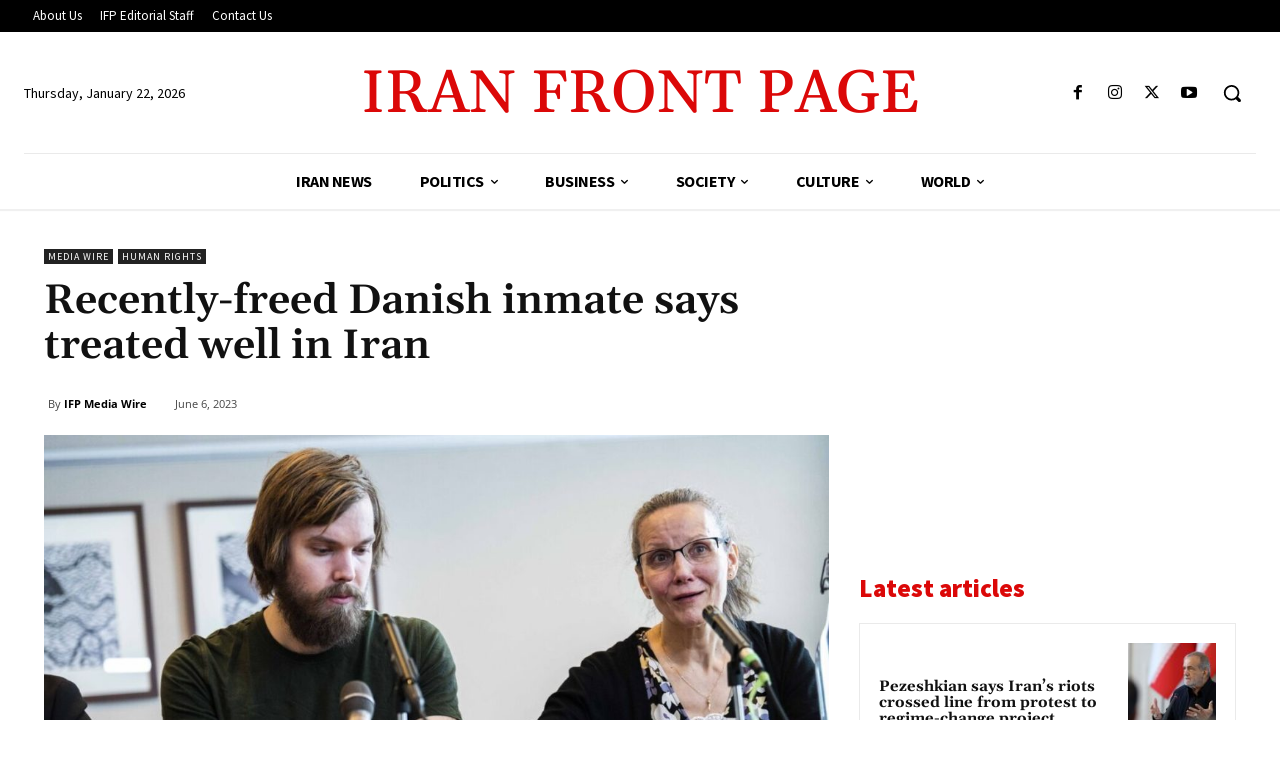

--- FILE ---
content_type: text/html; charset=utf-8
request_url: https://www.google.com/recaptcha/api2/aframe
body_size: 268
content:
<!DOCTYPE HTML><html><head><meta http-equiv="content-type" content="text/html; charset=UTF-8"></head><body><script nonce="EFNS4aMgvbXKYvOR42Al2A">/** Anti-fraud and anti-abuse applications only. See google.com/recaptcha */ try{var clients={'sodar':'https://pagead2.googlesyndication.com/pagead/sodar?'};window.addEventListener("message",function(a){try{if(a.source===window.parent){var b=JSON.parse(a.data);var c=clients[b['id']];if(c){var d=document.createElement('img');d.src=c+b['params']+'&rc='+(localStorage.getItem("rc::a")?sessionStorage.getItem("rc::b"):"");window.document.body.appendChild(d);sessionStorage.setItem("rc::e",parseInt(sessionStorage.getItem("rc::e")||0)+1);localStorage.setItem("rc::h",'1769096933636');}}}catch(b){}});window.parent.postMessage("_grecaptcha_ready", "*");}catch(b){}</script></body></html>